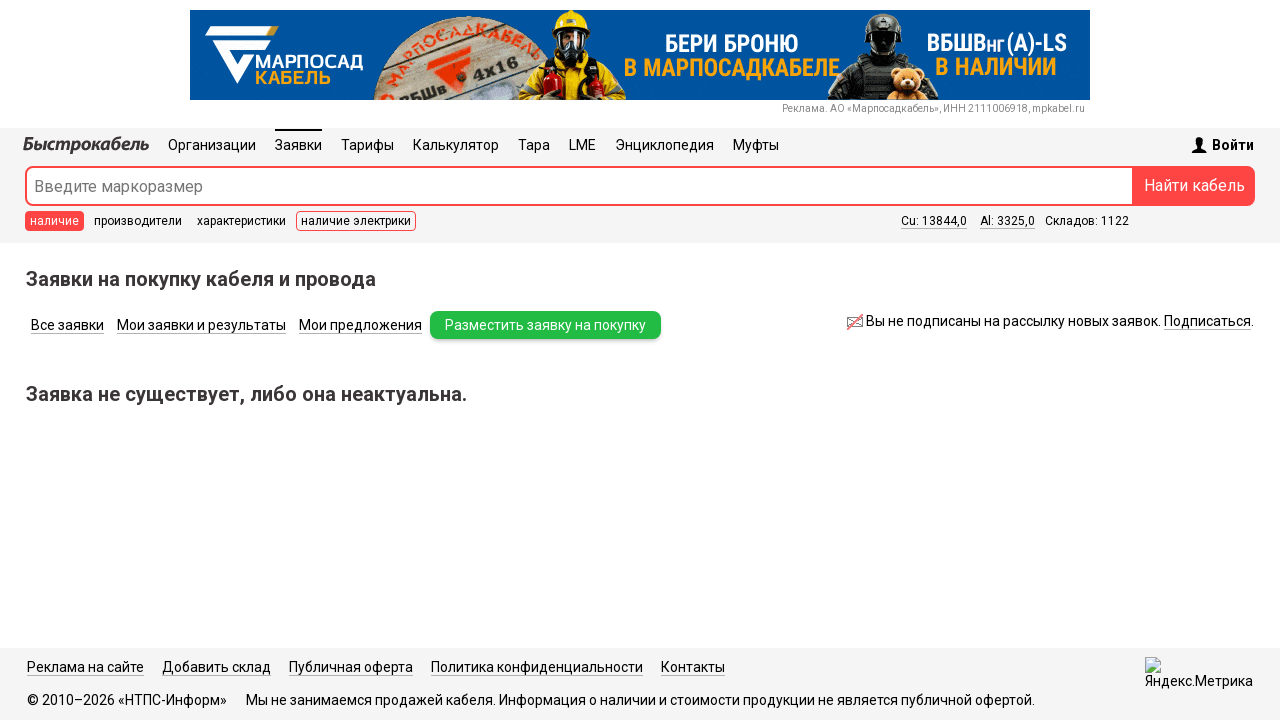

--- FILE ---
content_type: text/html;charset=utf-8
request_url: https://bystrokabel.ru/offers/112032
body_size: 4022
content:
<!DOCTYPE html>
<html lang="ru">
	<head>
		<title>Заявки на покупку кабеля и провода</title>
		<meta http-equiv="Content-Type" content="text/html; charset=utf-8">
		<meta name="format-detection" content="telephone=no">
		<meta name="viewport" content="width=1280">
		<meta name="description" content="">
		<meta property="og:type" content="article">
		<meta property="og:title" content="Заявки на покупку кабеля и провода">
		<meta property="og:description" content="">
		<meta property="og:image" content="https://bystrokabel.ru/og-image.png">
		<meta name="twitter:card" content="summary_large_image">
		<meta name="google-site-verification" content="zAnByKfti4076Y_DFt0XJ5PdUYHpZWiAjg--s8BW-2o">
		<meta name="yandex-verification" content="41886c2e04c2889d">
		<link rel="stylesheet" type="text/css" href="/css/styles_2025.css?ver=13">
		<link rel="icon" href="/favicon.ico" type="image/x-icon">
		<link rel="shortcut icon" href="/favicon.ico" type="image/x-icon">
		<link rel="apple-touch-icon" sizes="152x152" href="/apple-touch-icon.png">
		<link rel="mask-icon" href="/safari-pinned-tab.svg" color="#fa4f54">
		<link rel="manifest" href="/manifest.json">
		<link rel="preconnect" href="https://fonts.googleapis.com">
		<link rel="preconnect" href="https://ajax.googleapis.com">
		<link rel="preconnect" href="https://fonts.gstatic.com" crossorigin>
		<link href="https://fonts.googleapis.com/css2?family=Roboto:wght@100..900&display=swap" rel="stylesheet">
		<script src="https://ajax.googleapis.com/ajax/libs/jquery/1.11.1/jquery.min.js"></script>
		<script defer src="/js/scripts_mobile_new.js?ver=3"></script>
		<script defer src="/js/ajax.js?ver=1"></script>
	</head>
	<body>
		<div class="site">
			<!-- Banner 900x90 -->
			<table class="banner-900-90">
				<tr>
					<td id="top_banner">
																																		<a href="https://www.mpkabel.ru/?from=bystrokabel&erid=2W5zFHUSbCc" class="noborder" target="_blank"><img src="/i/reklama/reklama_marposadkabel_12.gif" width="900" height="90" style="height: auto;"></a>								<noindex><div style="max-width: 890px; width: 100%; color: #888; font-size: 10px; margin: 0 auto; text-align: right; line-height: 1.8em;"><img src="https://amc.yandex.ru/show?cmn_id=34957&plt_id=343731&crv_id=774864&evt_t=render&ad_type=banner&rnd=757996" style="width: 1px; height: 1px;">Реклама. АО «Марпосадкабель», ИНН 21110<span>06918</span>, mpkabel.ru</div></noindex>
																		</td>
				</tr>
			</table>

			<!-- Header block -->
			<div class="header">
				
				<!-- Menu block -->
								
				<div class="header-limiter">

					<!-- User data -->
					<div class="user">
						<noindex>
													<div id="button_user_info" class="button-user-info">
								<noscript><a href="/auth/login_page" class="noborder"></noscript>
								<div class="user-info-pic">
									<img src="/i/menu/user-logo.svg">
								</div>
								<span style="display: inline-block; padding-top: 3px;"><strong>Войти</strong></span>
								<noscript></a></noscript>
							</div>
							<div id="user_info" class="user-info">
								<form action="/auth/login/post" method="post">
									<input type="hidden" name="action" value="login"/>
									<input type="hidden" name="csrf-token" value="5d5899e9f10d90309831a488c6324b28"/>
									<table class="table_login">
										<tr>
											<td style="vertical-align: middle;">Почта</td>
											<td><input style="width: 200px;" type="text" value="" name="user[login]" id="input_login"/></td>
										</tr>
										<tr>
											<td style="padding-top: 0; vertical-align: middle;">Пароль</td>
											<td style="padding-top: 0;"><input style="width: 200px;" type="password" value="" name="user[pass]" autocomplete="off"/></td>
										</tr>
										<tr>
											<td style="padding: 0 10px 15px;">&nbsp;</td>
											<td style="padding: 0 10px 15px;"><input type="submit" class="green_button" value="Войти в систему"/></td>
										</tr>
										<tr>
											<td colspan="2" style="text-align: center; border-top: 1px solid #ccc; padding: 15px 10px;"><a href="/auth/reg" style="margin-right: 16px;">Регистрация</a> <a href="/auth/forget">Забыли пароль?</a></td>
										</tr>
									</table>
								</form>
							</div>
												</noindex>
					</div>
					
					<!-- Menu -->
					<div class="mobile-logo-link"><a href="/"><img src="/i/bystrokabel-logo.svg" style="width: 126px; height: 18px; border: 0;"></a></div>
					<div class="scrolling-hide">
						<div class="menu">
							<div class="menu-scroll">
								<span class="menu-item desktop-block-1000"><a href="/"><img src="/i/bystrokabel-logo.svg" style="margin-bottom: -1px; width: 126px; height: 18px; border: 0; vertical-align: bottom;" title="Быстрокабель" alt="Быстрокабель"></a></span> <span class="menu-item "><a href="/company">Организации</a></span> <span class="menu-item is__active "><a class="menu-selected" href="/offers">Заявки</a></span> <span class="menu-item "><a href="/tarifs">Тарифы</a></span> <span class="menu-item "><a href="/calculator">Калькулятор</a></span> <span class="menu-item "><a href="/placement">Тара</a></span> <span class="menu-item "><a href="/lme">LME</a></span> <span class="menu-item "><a href="/item">Энциклопедия</a></span> <span class="menu-item " style="margin-right: max(2%, 8px);"><a href="/e/mufty-kabelnye">Муфты</a></span> 							</div>
						</div>
					</div>

					<!-- Search block -->
					<form id="searchForm" action="/catalog/search">
						<table class="search-table">
							<tr>
								<td style="width: 2%; min-width: 8px; padding: 0;"></td>
								<td style="padding: 3px 0 0 0;">
									<input type="text" name="query" id="search-text" class="search-text search-stores" value="" placeholder="Введите маркоразмер" autocomplete="off"/>
									<table class="search-select">
										<tr>
											<td class="search-stores sel" onclick="$('#searchForm').attr('action', '/catalog/search'); $('#searchForm').submit();">
												наличие
											</td>
											<td style="width: 3px;">&nbsp;</td>
											<td class="search-factory not-sel" onclick="$('#searchForm').attr('action', '/factory/search'); $('#searchForm').submit();">
												произв<span class="desktop-block-500">одители</span><span class="mobile-block-500">.</span>
											</td>
											<td style="width: 3px;">&nbsp;</td>
											<td class="search-character not-sel" onclick="$('#searchForm').attr('action', '/character/search'); $('#searchForm').submit();">
												характер<span class="desktop-block-500">истики</span><span class="mobile-block-500">.</span>
											</td>
											<td style="width: 3px;">&nbsp;</td>
											<td class="search-elec not-sel" onclick="$('#searchForm').attr('action', '/e/remains'); $('#searchForm').submit();">
												<span class="desktop-block-500">наличие электрики</span><span class="mobile-block-500"><span class="desktop-block-350">электрика</span><span class="mobile-block-350">элек.</span></span>
											</td>
											<td style="width: 3px;">&nbsp;</td>
											<td style="text-align: right; vertical-align: middle; padding: 0 5px;">
																									<span class="desktop-block-700"><a href="/lme" style="margin-right: 10px;">Cu: 13844,0</a> <a href="/lme">Al: 3325,0</a></span><span class="desktop-block-700" style="margin-left: 10px;">Складов:&nbsp;1122</span>
																							</td>
										</tr>
									</table>
								</td>
								<td style="width: 1px; padding: 3px 0 0 0;">
									<span class="mobile-block-700"><input type="submit" value="Найти" class="search-submit search-stores"/></span><span class="desktop-block-700"><input type="submit" value="Найти кабель" class="search-submit search-stores"/></span>
								</td>
								
								<td style="width: 2%; min-width: 8px; padding: 0;"></td>
							</tr>
						</table>
					</form>
					
				</div>

			</div>

			<!-- Content -->
			<div class="content">
				<div style="padding: 0 max(2%, 8px);">
					<h1>Заявки на покупку кабеля и провода</h1>
	<div id="subs" style="float: right; margin:0; padding: 6px 0;">
		<img style="vertical-align: bottom;" src="/i/unsubscribe.png"> Вы не подписаны на рассылку новых заявок. <a href="#" onclick="document.getElementById('subs').innerHTML='Войдите в систему для оформления подписки.';">Подписаться</a>.
	</div>
<form action="/offers/addoffer" method="get"><p><span style="padding: 3px 5px;"><a href="/offers">Все&nbsp;заявки</a></span> <span style="padding: 3px 5px;"><a href="/offers/myoffers">Мои&nbsp;заявки&nbsp;и&nbsp;результаты</a></span> <span style="padding: 3px 5px;"><a href="/offers/mybids">Мои&nbsp;предложения</a></span> <input type="submit" class="green_button" value="Разместить заявку на покупку"></p></form>
<div style="height: 25px; border: 0px;"></div>
<h1>Заявка не существует, либо она неактуальна.</h1>
					<div style="clear: both;"></div>
				</div>
			</div>
				
						
			
				<div style="width: 100%; height: 40px; clear: both;"></div>

			
			<!-- Footer -->
			<div class="footer">
				<div style="width: 100%; max-width: 1440px; margin: 0 auto;">
					<div style="padding: 0 max(2%, 8px);">
						<table class="footer-table">
							<tr>
								<td>
									<p>
										<a href="/banner">Реклама&nbsp;на&nbsp;сайте</a>&nbsp;&nbsp;&nbsp;&nbsp;&nbsp; <a href="/addstore">Добавить&nbsp;склад</a>&nbsp;&nbsp;&nbsp;&nbsp;&nbsp; <a href="/oferta">Публичная&nbsp;оферта</a>&nbsp;&nbsp;&nbsp;&nbsp;&nbsp; <a href="/policy">Политика&nbsp;конфиденциальности</a>&nbsp;&nbsp;&nbsp;&nbsp;&nbsp; <a href="/contacts">Контакты</a>
									</p>
									<p style="margin-bottom: 0;">
										<span style="white-space: nowrap; margin-right: 16px;">&#169; 2010&ndash;2026 &laquo;НТПС-Информ&raquo;</span> Мы&nbsp;не&nbsp;занимаемся продажей кабеля. Информация о&nbsp;наличии и&nbsp;стоимости продукции не&nbsp;является публичной офертой.
									</p>
								</td>
								<td style="vertical-align: top; width: 1px;">
									<!-- Yandex.Metrika informer -->
									<a href="https://metrika.yandex.ru/stat/?id=1718029&amp;from=informer" class="noborder"
									target="_blank" rel="nofollow"><img src="https://informer.yandex.ru/informer/1718029/3_0_F7F7F7FF_D7D7D7FF_0_pageviews"
									style="width:88px; height:31px; border:0;" alt="Яндекс.Метрика" title="Яндекс.Метрика: данные за сегодня (просмотры, визиты и уникальные посетители)" class="ym-advanced-informer" data-cid="1718029" data-lang="ru" /></a>
									<!-- /Yandex.Metrika informer -->
								</td>
							</tr>
						</table>
					</div>
				</div>
			</div>

		</div>

		<!-- Yandex.Metrika counter -->
		<script defer>
			(function(m,e,t,r,i,k,a){m[i]=m[i]||function(){(m[i].a=m[i].a||[]).push(arguments)};
			m[i].l=1*new Date();k=e.createElement(t),a=e.getElementsByTagName(t)[0],k.async=1,k.src=r,a.parentNode.insertBefore(k,a)})
			(window, document, "script", "https://mc.yandex.ru/metrika/tag.js", "ym");
		
			ym(1718029, "init", {
				clickmap:true,
				trackLinks:true,
				accurateTrackBounce:true,
				webvisor:true
		 	});
		</script>
		<noscript><div><img src="https://mc.yandex.ru/watch/1718029" style="position:absolute; left:-9999px;" alt="" /></div></noscript>
		<!-- /Yandex.Metrika counter -->

					<script>
				// Focus at the end of input
				setTimeout(function() {
					const element = document.getElementById('search-text');
					element.focus({
						preventScroll: true
					});
					element.selectionStart = element.selectionEnd = 10000;
				}, 0);
			</script>
		
			</body>
</html>


--- FILE ---
content_type: image/svg+xml
request_url: https://bystrokabel.ru/i/bystrokabel-logo.svg
body_size: 4863
content:
<?xml version="1.0" encoding="UTF-8"?>
<svg fill="#3a3536" viewBox="0 0 562 80" xmlns="http://www.w3.org/2000/svg">
<path d="m538.2 63.477c-6.723 0-14.567-1.548-14.567-10.579 0-2.236 0.689-5.676 1.293-8.17l5.43-24.082h12.067l-4.051 16.169h0.087c2.672-2.408 7.24-3.784 11.119-3.784 6.809 0 12.153 4.128 12.153 11.525 0 9.547-7.93 18.921-23.531 18.921zm6.378-21.673c-4.137 0-7.068 3.354-8.016 5.676-0.431 1.118-0.603 1.892-0.603 3.268 0 2.408 1.637 3.957 4.568 3.957 4.31 0 9.051-3.011 9.051-7.913 0-3.182-1.897-4.988-5-4.988zm-41.285 20.899 6.207-32.596h-9.396l-1.551 8.084c-2.155 10.665-4.827 16.6-9.223 20.47-3.103 2.924-6.982 4.644-13.102 4.73l-0.776-9.805c2.586-0.258 4.655-1.118 6.12-2.58 2.586-2.322 4.482-6.966 5.689-13.073l3.275-17.287h33.186l-8.016 42.057h-12.413zm-51.886-16.255c0 1.204 0.431 3.096 1.293 4.3 1.638 2.15 4.482 3.269 8.102 3.269 4.569 0 8.447-1.033 11.809-2.667l0.862 8.945c-4.913 2.494-11.033 3.268-15.688 3.268-12.067 0-18.273-6.794-18.273-17.717 0-12.815 9.309-26.146 24.566-26.146 8.533 0 14.653 4.731 14.653 12.557 0 10.751-10.43 14.621-27.324 14.191zm11.119-17.717c-5.775 0-9.05 4.73-9.912 8.686 9.654 0.086 14.481-1.29 14.481-5.074 0-2.15-1.724-3.612-4.569-3.612zm-32.923-16.341c-6.378 0.602-12.843 1.032-18.273 6.192-2.672 2.58-4.914 6.709-5.776 9.977h0.431c3.448-4.902 8.189-7.913 14.223-7.913 9.568 0 14.912 7.225 14.825 16.513-0.086 13.933-9.653 26.49-24.393 26.49-10.688 0-17.153-7.31-17.153-20.555 0-12.127 3.534-23.222 10.775-30.618 7.585-7.913 15.86-9.375 26.203-10.235 3.017-0.258 6.12-0.688 8.361-1.376l-1.81 10.235c-2.241 0.774-4.827 1.032-7.413 1.29zm-17.584 42.143c7.154 0 10.171-10.149 10.171-16.514 0-3.956-1.637-8.514-6.12-8.514-2.586 0-4.913 1.634-6.637 3.956-2.413 3.01-3.792 7.397-3.792 11.955 0 4.73 1.896 9.117 6.378 9.117zm-27.923 8.17h-11.464c0.086-2.494 0.345-5.332 0.603-8.342h-0.258c-3.879 6.966-9.223 9.288-14.137 9.288-7.585 0-12.757-5.848-12.757-14.621 0-14.191 9.396-29.328 30.169-29.328 4.999 0 10.43 0.946 13.964 2.064l-4.482 22.018c-1.035 5.418-1.811 13.675-1.638 18.921zm-11.206-33.628c-8.016 0-13.877 9.805-13.877 17.631 0 4.128 1.638 6.967 5.085 6.967 3.707 0 8.275-4.215 10.172-14.535l1.982-9.719c-0.948-0.172-2.155-0.344-3.362-0.344zm-33.095 22.791c0.862 3.785 1.724 8.085 2.758 10.837h-12.24c-0.862-2.064-1.551-6.278-2.413-9.977-1.293-5.074-2.931-7.568-6.982-7.568h-1.034l-3.362 17.545h-12.068l8.017-42.057h12.067l-3.275 17.287h1.206l14.137-17.287h14.567l-18.446 18.75c3.965 1.634 5.947 6.364 7.068 12.47zm-61.627 11.783c-10.688 0-17.842-6.966-17.842-17.373 0-14.621 10.171-26.576 25.169-26.576 11.292 0 17.843 7.741 17.843 17.287 0 15.395-10.516 26.662-25.17 26.662zm5.689-34.574c-7.154 0-10.774 10.407-10.688 16.943 0 4.902 2.414 8.171 6.723 8.171 6.81 0 10.602-9.891 10.602-17.116 0-3.87-1.637-7.998-6.637-7.998zm-50.852 34.574c-3.448 0-6.378-0.86-7.844-1.72h-0.172l-3.448 17.803h-12.326l8.102-42.831c0.949-4.988 1.983-11.954 2.5-16.255h11.119l-0.775 6.107h0.172c3.448-4.559 8.447-7.053 13.533-7.053 9.137 0 13.533 7.311 13.533 15.911 0 14.621-9.741 28.038-24.394 28.038zm5.948-33.972c-4.655 0-8.965 5.246-10.516 13.503l-1.552 9.03c1.379 1.29 3.276 2.065 5.689 2.065 6.637 0 11.809-9.461 11.809-17.718 0-3.354-1.379-6.88-5.43-6.88zm-34.043 33.026h-11.981l4.224-22.963c0.344-1.721 0.603-3.527 0.603-5.161 0-2.924-1.293-4.988-4.224-4.988-4.137 0-8.188 5.59-9.826 14.019l-3.534 19.093h-11.981l4.31-23.135c0.344-1.721 0.603-3.355 0.603-4.817 0-2.838-0.948-5.16-3.965-5.16-4.224 0-8.62 5.934-10.171 14.191l-3.448 18.921h-11.981l5.258-28.382c0.948-5.332 1.637-9.976 2.155-13.675h10.688l-0.776 6.795h0.173c3.792-5.419 8.064-7.741 14.394-7.741 6.724 0 9.654 4.215 9.999 7.913 3.793-5.419 9.051-7.913 14.481-7.913 6.551 0 10.343 4.129 10.343 11.267 0 1.806-0.344 5.074-0.775 7.224l-4.569 24.512zm-69.299-33.112c-8.878 0-14.308 7.482-14.308 15.395 0 5.762 3.62 8.687 8.275 8.687 3.62 0 6.206-0.861 8.361-1.721l0.086 9.461c-2.672 1.29-6.982 2.15-11.981 2.15-10.43 0-17.757-6.278-17.757-17.201 0-14.965 11.464-26.662 27.497-26.662 3.62 0 6.723 0.688 8.533 1.462l-3.017 9.461c-1.465-0.602-3.189-1.032-5.689-1.032zm-48.265 33.112 8.102-42.057h13.016l-8.103 42.057h-13.015zm-24.394 0.774c-6.55 0-14.222-1.462-14.222-10.235 0-2.322 0.603-6.02 1.121-8.428l5.43-24.168h12.154l-4.052 16.169h0.087c2.758-2.408 7.154-3.784 11.033-3.784 6.723 0 11.55 4.128 11.55 11.525 0 9.117-7.671 18.921-23.101 18.921zm6.12-21.673c-3.706 0-6.809 3.268-7.585 5.934-0.345 1.032-0.517 1.892-0.517 3.182 0 2.236 1.551 3.785 4.482 3.785 4.051 0 8.447-3.097 8.447-7.999 0-3.096-1.896-4.902-4.827-4.902zm-47.232-26.404-1.982 10.407c1.724-0.43 4.309-0.602 6.464-0.602 10.171 0 18.619 5.418 18.619 16.599 0 6.88-3.103 11.955-7.499 15.309-5.775 4.558-14.223 6.192-22.239 6.192-6.12 0-11.981-0.43-14.653-0.86l10.86-57.71h35.341l-1.896 10.665h-23.015zm-3.879 19.609-3.447 18.491c1.379 0.259 2.672 0.259 4.482 0.259 6.033 0 12.843-3.613 12.843-10.579 0-5.677-3.879-8.687-9.309-8.687-1.466 0-3.189 0.258-4.569 0.516z" fill-rule="evenodd"/>
</svg>


--- FILE ---
content_type: application/javascript; charset=UTF-8
request_url: https://bystrokabel.ru/js/scripts_mobile_new.js?ver=3
body_size: 2651
content:
function expand_close(block_id) {	
	if(document.getElementById(block_id).style.display == 'none')
	{
		document.getElementById(block_id).style.display = '';
	}
	else
	{
		document.getElementById(block_id).style.display = 'none';
	}
}

function expand_close_by_class(class_name) {	
	$(class_name).toggle();
}

function expand_close_with_svg(block_id, el) {
	if($('#'+block_id).css("display") == 'none')
	{
		$(el).find('path').css('transform', 'rotate(180deg)');
		$('#'+block_id).css("display", '');
	}
	else
	{
		$(el).find('path').css('transform', '');
		$('#'+block_id).css("display", 'none');
	}
}

function expand_close_by_class_with_svg(class_name, el) {	
//	$(class_name).toggle();
	if($(class_name).css('display') == 'none')
	{
		$(class_name).addClass('shown');
	}
	else
	{
		$(class_name).removeClass('shown');
	}
	if($(el).find('path').css('transform') == 'none')
	{
		$(el).find('path').css('transform', 'rotate(180deg)');
	}
	else
	{
		$(el).find('path').css('transform', '');
	}
}

function expand_close_cart() {	
	if(document.getElementById('table_cart').style.display=='none')
	{
		document.cookie = 'cart_open=1';
		document.getElementById('table_cart').style.display = '';
		document.getElementById('show-hide').innerHTML = 'скрыть';
	}
	else
	{
		document.cookie = 'cart_open=0';
		document.getElementById('table_cart').style.display = 'none';
		document.getElementById('show-hide').innerHTML = 'показать';
	}
}

function show_other_cities() {	
	document.getElementById('other_cities').style.display = '';
	document.getElementById('h1_other_cities').className = '';
}

function show_source() {	
	document.getElementById('source').style.display = '';
	document.getElementById('h1_source').className = '';
}

function getCookie(name) {
	var matches = document.cookie.match(new RegExp(
		"(?:^|; )" + name.replace(/([\.$?*|{}\(\)\[\]\\\/\+^])/g, '\\$1') + "=([^;]*)"
	));
	return matches ? decodeURIComponent(matches[1]) : undefined;
}

function increase(bar_id)
{
	++document.getElementById('bar'+bar_id).value;
	check(bar_id);
}

function decrease(bar_id)
{
	--document.getElementById('bar'+bar_id).value;
	check(bar_id);
}

function check(bar_id)
{
	x = document.getElementById('bar'+bar_id).value;
	if(isNaN(x) || x < 0)
	{
		document.getElementById('bar'+bar_id).value = 0;
	}
	if(x > 30)
	{
		document.getElementById('bar'+bar_id).value = 30;
	}
	if(x > 0)
	{
		document.getElementById('bar'+bar_id).className = 'count';
	}
	else
	{
		document.getElementById('bar'+bar_id).className = 'null_count';
	}
}

function dimension(transport_id)
{
	switch(transport_id)
	{
		case 1:
			document.getElementById('length').value = 3000;
			document.getElementById('height').value = 2000;
			break;
		case 2:
			document.getElementById('length').value = 4200;
			document.getElementById('height').value = 2000;
			break;
		case 3:
			document.getElementById('length').value = 6100;
			document.getElementById('height').value = 2400;
			break;
		case 4:
			document.getElementById('length').value = 12000;
			document.getElementById('height').value = 2400;
			break;
		case 5:
			document.getElementById('length').value = 13600;
			document.getElementById('height').value = 2400;
			break;
		case 6:
			document.getElementById('length').value = 5900;
			document.getElementById('height').value = 2300;
			break;
		case 7:
			document.getElementById('length').value = 12000;
			document.getElementById('height').value = 2300;
			break;
		case 8:
			document.getElementById('length').value = 12700;
			document.getElementById('height').value = 2900;
			break;
		case 9:
			document.getElementById('length').value = 13800;
			document.getElementById('height').value = 2700;
			break;
		case 10:
			document.getElementById('length').value = 4000;
			document.getElementById('height').value = 2100;
			break;
	}
}

function clear_transport()
{
	for (var i=0;i<document.getElementsByName('transport').length;i++)
	{
		document.getElementsByName('transport')[i].checked = false;
	}
}

function item_mass_result()
{
	var kolvo = document.getElementById('kol').value;
	var temp = kolvo.indexOf(',');
	if(temp != '-1')
	{
		var temp = kolvo.split(',');
		kolvo = temp[0]+'.'+temp[1];
	}
	var mass = Math.ceil( kolvo * document.getElementById('coef').value );
	if(isNaN(mass) || mass<0)
	{
		document.getElementById('mass').innerHTML = '0 кг';
	}
	else
	{
		if(!mass)
		{
			document.getElementById('mass').innerHTML = '0 кг';
		}
		else
		{
			mass = mass.toString();
			document.getElementById('mass').innerHTML = mass.replace(/(\d)(?=(\d\d\d)+([^\d]|$))/g, '$1 ')+' кг';
		}
	}
}


function item_mass_result_2025()
{
	var kolvo = document.getElementById('kol').value;
	var temp = kolvo.indexOf(',');
	if(temp != '-1')
	{
		var temp = kolvo.split(',');
		kolvo = temp[0]+'.'+temp[1];
	}
	var mass = Math.ceil( kolvo * document.getElementById('coef').value );
	if(isNaN(mass) || mass < 0)
	{
		document.getElementById('mass').innerHTML = '0';
	}
	else
	{
		if(!mass)
		{
			document.getElementById('mass').innerHTML = '0';
		}
		else
		{
			mass = mass.toString();
			document.getElementById('mass').innerHTML = mass.replace(/(\d)(?=(\d\d\d)+([^\d]|$))/g, '$1 ');
		}
	}
}



function resize_iframe(obj)
{
	obj.style.height = obj.contentWindow.document.body.scrollHeight + 'px';
}




$(function(){

	class Menu {
		constructor(el) {
			this.el = el;
			window.addEventListener('resize', this.scrollToActiveItem.bind(this));
			this.scrollToActiveItem();
		}
		
		get activeEl() {
			return this.el.querySelector('.is__active');
		}
		
		scrollToActiveItem() {
			if (!this.activeEl) return;
	
			const scrollParent = this.el;
			const scrollParentWidth = scrollParent.clientWidth;
			const activeElWidth = this.activeEl.clientWidth;
			const activeElLeftOffset = this.activeEl.offsetLeft;
	
			const isActiveElInvisible = activeElLeftOffset + activeElWidth > scrollParentWidth;
	
			if (isActiveElInvisible) {
				scrollParent.scrollLeft = activeElLeftOffset - (scrollParentWidth / 2) + (activeElWidth / 2);
			} else {
				scrollParent.scrollLeft = 0;
			}
		}
	}
	
	new Menu(document.querySelector('.menu'));

	// $("a.pixel").click( function(event){
	// 	event.preventDefault();
	// 	var track = new Image();
	// 	track.src = $(this).attr('pixel-click');
	// 	window.location = event.target.href;
	// });

	$("#button_user_info").click( function(event){
		if( $("#user_info").css('display') == 'none' )
		{
			$("#user_info").fadeIn("fast");
			$('#input_login').focus();
			event.stopPropagation();
		}
	});

	$(document).on('touchstart click', function(event){
		if( !$("#user_info").is(event.target) && $("#user_info").has(event.target).length === 0 )
		{
			$("#user_info").fadeOut("fast");
		}
	});

	$("#button_unit_select").click( function(event){
		if( $("#unit_select").css('display') == 'none' )
		{
			$("#unit_select").fadeIn("fast");
			event.stopPropagation();
		}
	});

	$("#button_sort_select").click( function(event){
		if( $("#sort_select").css('display') == 'none' )
		{
			$("#sort_select").fadeIn("fast");
			event.stopPropagation();
		}
	});

	$(document).on('touchstart click', function(event){
		if( !$("#sort_select").is(event.target) && $("#sort_select").has(event.target).length === 0 )
		{
			$("#sort_select").fadeOut("fast");
		}
		if( !$("#unit_select").is(event.target) && $("#unit_select").has(event.target).length === 0 )
		{
			$("#unit_select").fadeOut("fast");
		}
	});



	$(document).on('mouseover', 'table.col-hover td, table.col-hover th', function() {
		var cl = $(this).attr('class');
		if(cl != 'd')
		{
			$('th.'+cl).css('background-color', '#feb');
			$('td.'+cl).css('background-color', '#feb');
		}
	});

	$(document).on('mouseleave', 'table.col-hover td, table.col-hover th', function() {
		var cl = $(this).attr('class');
		if(cl != 'd')
		{
			$('th.'+cl).css('background-color', '');
			$('td.'+cl).css('background-color', '');
		}
	});



	$('div.letters').hover(
		function() {
			id = parseInt($(this).attr('letter_id'));
			$('div[letter_id="'+id+'"]').css('background-color', '#ddd');
			$('span[decode_id="'+id+'"]').css('background-color', '#ddd');
		},
		function() {
			id = parseInt($(this).attr('letter_id'));
			$('div[letter_id="'+id+'"]').css('background-color', '');
			$('span[decode_id="'+id+'"]').css('background-color', '');
	});

	$('span.item-decode').hover(
		function() {
			id = parseInt($(this).attr('decode_id'));
			$('span[decode_id="'+id+'"]').css('background-color', '#ddd');
			$('div[letter_id="'+id+'"]').css('background-color', '#ddd');
		},
		function() {
			id = parseInt($(this).attr('decode_id'));
			$('span[decode_id="'+id+'"]').css('background-color', '');
			$('div[letter_id="'+id+'"]').css('background-color', '');
	});

	$(document).on('touchstart', function(event){
		if( !$("div.letters").is(event.target) && !$("span.item-decode").is(event.target) )
		{
			$('span.item-decode').css('background-color', '');
			$('div.letters').css('background-color', '');
		}
	});

	$(document).on('click', 'a.popup', function(){
		var captionText = $(this).html().replace(/<(.*)>/gi, "");
		captionText = "";
		var windowCaption = '<div class="caption"><span>'+captionText+'</span><img src="/i/close.png" alt="Закрыть"/><div class="clear"></div></div>';
		if($(this).hasClass('iframe')){
			$(this).parent().find('input').each(function(){
				if($(this).attr('type') == 'hidden'){
						//$(this).attr('id','entity_rel');
				};
			});
			$('<div class="popup-container"></div><div class="popup-inner popup-iframe"><iframe src="'+$(this).attr('href')+'">Frame here</iframe></div>').appendTo('body');
			$('.popup-container:last').click(function(){
				$(this).next('.popup-inner').remove();
				$(this).remove();
			});
			$('div.popup-inner .caption img').on('click',function(){
				$(this).parents('.popup-inner:last').prev().remove();
				$(this).parents('.popup-inner:last').remove();
			});
		}else{
			$('<div class="popup-container"></div><div class="popup-inner"><img src="/i/loading.gif" alt="Loading..." class="loading"/></div>').appendTo('body');
			globalStr = windowCaption;
			var url = $(this).attr('href');
			if(url.search(/\?/) != -1){
				url += '&ajax=true';
			}else{
				url += '?ajax=true';
			};
			$.ajax({
				url: url,
				success: function(data) {
					$('.popup-inner:last').html(globalStr+'<div class="popup-content">'+data+'</div>');
					var isForm = $('form',$('.popup-inner:last'));
					$('.popup-container:last').click(function(){
						if($(isForm).html()){
							if(confirm('Закрыть окно без изменений?')){
								$(this).next('.popup-inner').remove();
								$(this).remove();
							};
						}else{
							$(this).next('.popup-inner').remove();
							$(this).remove();
						}
					});
					$('div.popup-inner .caption img').on('click',function(){
						$(this).parents('.popup-inner:last').prev().remove();
						$(this).parents('.popup-inner:last').remove();
						$('.popup-container').remove();
					});
				}
			});
		};
		return false;
	});

	$('a.confirm').on('click',function(){
		if(confirm('Вы уверены?')){
			return true;
		}else{
			return false;
		}
	});
});